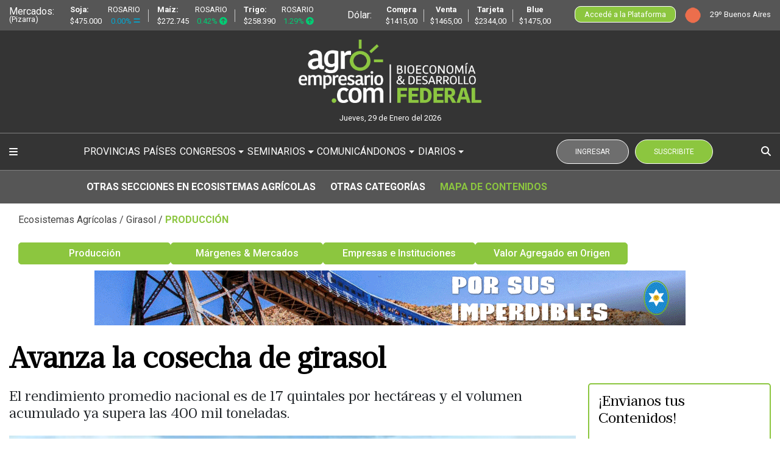

--- FILE ---
content_type: text/html; charset=UTF-8
request_url: https://agroempresario.com/publicacion/87538/avanza-la-cosecha-de-girasol/?cat=2250001
body_size: 16211
content:
<!DOCTYPE html>
<html lang="es">
    <head>
        <meta charset="UTF-8" />
        <title>Avanza la cosecha de girasol | Agroempresario.com</title>
        <meta http-equiv="X-UA-Compatible" content="IE=edge"> 
        <meta name="viewport" content="width=device-width, initial-scale=1">
		<meta http-equiv="refresh" content="900" >
        <meta name="description" content="El rendimiento promedio nacional es de 17 quintales por hectáreas y el volumen acumulado ya supera las 400 mil toneladas."> 
        <meta name="keywords" content="Diario Agroempresario, Agroempresario, Agroindustria, Gobierno, Producción, Valor Agregado, Turismo, Entrevistas">
        <meta name="author" content="agroempresario.com"> 
        <meta name="owner" content="Diario Agroempresario"> 
        <meta name="robots" content="index, follow">
				<link rel="canonical" href="https://agroempresario.com/publicacion/87538/avanza-la-cosecha-de-girasol/" />
        <meta property="og:url" content="https://agroempresario.com/publicacion/87538/avanza-la-cosecha-de-girasol/"/>
        <meta property="og:type" content="article"/>
        <meta property="og:title" content="Avanza la cosecha de girasol | Agroempresario.com"/>
        <meta property="og:description" content="El rendimiento promedio nacional es de 17 quintales por hectáreas y el volumen acumulado ya supera las 400 mil toneladas."/>
        <meta property="og:image" content="https://cdn.agroempresario.com/images/posts/f59e98cd66d34ed6923d0d1433e7058bfede304f108e5f6b_840.jpg"/>
        <meta property="og:site_name" content="agroempresario.com"/>
        <meta property="og:image:secure_url" content="https://cdn.agroempresario.com/images/posts/f59e98cd66d34ed6923d0d1433e7058bfede304f108e5f6b_840.jpg" />
        <meta property="fb:app_id" content="127690907863079"/>
        <meta property="article:publisher" content="https://www.facebook.com/DiarioAgroempresarioOficial/"/>
        <meta property="fb:pages" content="1098825786828623"/>
        <meta property="article:author" content="https://www.agroempresario.com" />
        <link rel="icon" type="img/png" href="https://agroempresario.com/img/favicon.ico"/>
        <link rel="stylesheet" type="text/css" href="https://agroempresario.com/css/bootstrap.min.css?v07052021">
		<link rel="stylesheet" type="text/css" href="https://cdnjs.cloudflare.com/ajax/libs/font-awesome/6.7.2/css/all.min.css">
        <link href="https://agroempresario.com/css/repro.css" rel="stylesheet"/>
					<link rel="stylesheet" type="text/css" href="https://agroempresario.com/css/styles-general.css?v1.1.8.2" class="dark-style">
		        <link rel="stylesheet" type="text/css" href="https://agroempresario.com/css/responsive.css?v1.1.6.6">
        <link rel="stylesheet" type="text/css" href="https://agroempresario.com/css/imprimir.css" media="print" />
        <link rel="stylesheet" type="text/css" href="https://agroempresario.com/css/animate.css"/>
		<script>var global = {urlBase: 'https://agroempresario.com/', urlObjects: 'https://cdn.agroempresario.com/'}</script>
						<script type="application/ld+json">
			{
				"@context": "https://schema.org",
				"@type": "NewsArticle",
				"headline": "Avanza la cosecha de girasol | Agroempresario.com",
				"articleBody": "El rendimiento promedio nacional es de 17 quintales por hectáreas y el volumen acumulado ya supera las 400 mil toneladas.",
  				"url": "https://agroempresario.com/publicacion/87538/avanza-la-cosecha-de-girasol/",
				"datePublished": "2024-02-20T08:31:19-03:00",
				"dateModified": "2024-02-20T08:33:35-03:00",
				"mainEntityOfPage": "https://agroempresario.com/publicacion/87538/avanza-la-cosecha-de-girasol/",
				"articleSection": "Girasol",
				"isAccessibleForFree": true,
												"mentions": [
																			],
								"author": {
					"url": "https://agroempresario.com",
					"@type": "Organization",
					"name": "Agroempresario"
				},
								"publisher": {
					"@type": "Organization",
					"name": "Agroempresario",
					"url": "https://agroempresario.com",
					"logo": {
						"@context": "https://schema.org",
						"@type": "ImageObject",
						"url": "https://agroempresario.com/img/AGRO_bioNUEVO_CLARO.png",
						"width": 1728,
						"height": 601
					}
				},
				"thumbnailUrl": "https://cdn.agroempresario.com/images/posts/f59e98cd66d34ed6923d0d1433e7058bfede304f108e5f6b_840.jpg_560.jpg",
				"image": {
					"@context": "https://schema.org",
					"@type": "ImageObject",
					"url": "https://cdn.agroempresario.com/images/posts/f59e98cd66d34ed6923d0d1433e7058bfede304f108e5f6b_840.jpg_840.jpg",
					"width": 840,
					"height": 473

				}
			}
		</script>
				<!-- Google Tag Manager -->
		<script>(function(w,d,s,l,i){w[l]=w[l]||[];w[l].push({'gtm.start':
		new Date().getTime(),event:'gtm.js'});var f=d.getElementsByTagName(s)[0],
		j=d.createElement(s),dl=l!='dataLayer'?'&l='+l:'';j.async=true;j.src=
		'https://www.googletagmanager.com/gtm.js?id='+i+dl;f.parentNode.insertBefore(j,f);
		})(window,document,'script','dataLayer','GTM-WC9XG2T');</script>
		<!-- End Google Tag Manager -->		
    </head>
    <body>
	<!-- Google Tag Manager (noscript) -->
	<noscript><iframe src="https://www.googletagmanager.com/ns.html?id=GTM-WC9XG2T"
	height="0" width="0" style="display:none;visibility:hidden"></iframe></noscript>
	<!-- End Google Tag Manager (noscript) -->
		<header>
			<div class="header-refresh-footer">
				<div class="container-fluid">
					<div class="flexbox-header-refresh-footer">
						<div class="mercados-nav-refresh" onclick="javascript:location.href='https://agroempresario.com/mercados/'">
							<span class="refres-left">Mercados: <small>(Pizarra)</small></span>
							<ul class="refresh-right">
								<li>
									<p class="m-0"><span><b>Soja:</b></span> <span class="text-right">ROSARIO</span></p>
									<p class="m-0"><span>$475.000</span> <span style="color: #00A9D3">0.00% <i class="fas fa-equals"></i></span></p>
								</li>
								<hr>
								<li>
									<p class="m-0"><span><b>Maíz:</b></span> <span class="text-right">ROSARIO</span></p>
									<p class="m-0"><span>$272.745</span> <span style="color: #00CD74">0.42% <i class="fas fa-arrow-circle-up"></i></span></p>
								</li>
								<hr>
								<li>
									<p class="m-0"><span><b>Trigo:</b></span> <span class="text-right">ROSARIO</span></p>
									<p class="m-0"><span>$258.390</span> <span style="color: #00CD74">1.29% <i class="fas fa-arrow-circle-up"></i></span></p>
								</li>
							</ul>
						</div>
						<div class="dolar-nav-refresh" onclick="javascript:location.href='https://agroempresario.com/mercados/'">
							<span class="refres-left">Dólar:</span>
							<ul class="refresh-right" id="precioDolar">
								<div><i class="fas fa-spinner fa-spin"></i> <span>Cargando...</span></div>
							</ul>
						</div>
						<div class="clima-nav-refresh2023">
							<a href="https://agroempresario.com/plataforma-agro/" class="btn-nav-content2">Accedé a la Plataforma</a>
							<a href="https://agroempresario.com/clima/" class="text-right">
								<img src="https://openweathermap.org/img/wn/01d.png" alt="Cielo claro" title="Cielo claro">
								<span>29º Buenos Aires</span>
							</a>
						</div>
					</div>
				</div>
			</div>
			<div class="header-refresh-top hrtn2023">
				<div class="container-fluid">
					<div class="flexbox-header-refresh-top">
						<a href="https://agroempresario.com/">
							<img src="https://agroempresario.com/img/AGRO_bioNUEVO_CLARO.png" alt="" class="img-fluid imgLogoRefreh223">
							<p class="text-center fechaRefresh2023" style="margin-top:15px">Jueves, 29 de Enero del 2026</p>
						</a>
					</div>
				</div>
			</div>
			<div class="refreshFooterNav">
				<div class="container-fluid">
					<div class="refreshFooterNavItems">
						<div class="navRefreshItem navRefreshItem1">
							<i class="fa fa-bars nav-new-open" aria-hidden="true"></i>
							<a href="https://agroempresario.com/">
								<img src="https://agroempresario.com/img/AGRO_bioNUEVO_CLARO.png" alt="" class="img-fluid imgLogoRefreh223">
							</a>
						</div>
						<nav class="navRefresh2023">
							<ul>
								<li><a href="https://agroempresario.com/diarios-provinciales/">PROVINCIAS</a></li>
								<li><a href="https://agroempresario.com/paises/">PAÍSES</a></li>

								<li class="nav-item dropdown">
									<a class="d-flex align-items-center dropdown-toggle" href="#" id="navbarDropdownMenuLink" data-toggle="dropdown" aria-haspopup="true" aria-expanded="false">
									CONGRESOS
									</a>
									<div class="new-header-nabvar dropdown-menu" aria-labelledby="navbarDropdownMenuLink">
									<a class="dropdown-item" href="https://agroempresario.com/congresos/1-edicion/">I EDICIÓN</a>
									<a class="dropdown-item" href="https://agroempresario.com/congresos/2-edicion/">II EDICIÓN</a>
									<a class="dropdown-item" href="https://agroempresario.com/congresos/3-edicion/">III EDICIÓN</a>
									</div>
								</li>
								<li class="nav-item dropdown">
									<a class="d-flex align-items-center dropdown-toggle" href="#" id="navbarDropdownMenuLink" data-toggle="dropdown" aria-haspopup="true" aria-expanded="false">
									SEMINARIOS
									</a>
									<div class="new-header-nabvar dropdown-menu" aria-labelledby="navbarDropdownMenuLink">
									<a class="dropdown-item" href="https://agroempresario.com/categoria/10006583/nuestros-seminarios/bioenergias/">BIOENERGÍAS</a>
									<a class="dropdown-item" href="https://agroempresario.com/categoria/10006582/nuestros-seminarios/proteinas-animales/">PROTEÍNAS ANIMALES</a>
									</div>
								</li>
								<li class="nav-item dropdown">
									<a class="d-flex align-items-center dropdown-toggle" href="#" id="navbarDropdownMenuLink" data-toggle="dropdown" aria-haspopup="true" aria-expanded="false">
									COMUNICÁNDONOS
									</a>
									<div class="new-header-nabvar dropdown-menu" aria-labelledby="navbarDropdownMenuLink">
										<a class="dropdown-item" href="https://agroempresario.com/categoria/10006525/comunicandonos/embajadas/">EMBAJADAS</a>
										<a class="dropdown-item" href="https://agroempresario.com/categoria/10006520/comunicandonos/temporada-4/">TEMPORADA 4</a>
										<a class="dropdown-item" href="https://agroempresario.com/categoria/10006517/comunicandonos/temporada-3/">TEMPORADA 3</a>
										<a class="dropdown-item" href="https://agroempresario.com/comunicandonos/t1-t2/">TEMPORADAS 1 y 2</a>
									</div>
								</li>
								<li class="nav-item dropdown">
									<a class="d-flex align-items-center dropdown-toggle" href="#" id="navbarDropdownMenuLink" data-toggle="dropdown" aria-haspopup="true" aria-expanded="false">
										DIARIOS
									</a>
									<div class="new-header-nabvar dropdown-menu" aria-labelledby="navbarDropdownMenuLink">
										<a class="dropdown-item" href="https://agroempresario.com/diarios-provinciales/">DIARIOS PROVINCIALES</a>
										<a class="dropdown-item" href="https://agroempresario.com/categoria/999927/provincias-y-municipios/">DIARIOS MUNICIPALES</a>
										<a class="dropdown-item" href="https://agroempresario.com/publicaciones-graficas/">DIARIOS GRÁFICOS</a>
										<a class="dropdown-item" href="https://agroempresario.com/publicaciones-digitales/">DIARIOS TÉCNICOS</a>
									</div>
								</li>
							</ul>
						</nav>
						<div class="btn2023Flex">
																<div class="btnNoRegister2023">
										<a style="display: inline-block;" href="https://agroempresario.com/cupon/iniciar-sesion/" class="btnRefreshSm"><button class="nav-btn nav-btn-login">INGRESAR</button></a>
										<a style="display: inline-block;" href="https://agroempresario.com/cupon/info/" class="btnRefreshSm"><button class="nav-btn nav-btn-register">SUSCRIBITE</button></a>
									</div>
														<a href="https://agroempresario.com/buscar/" class="icon-nav-search"><i class="fas fa-search"></i></a>
						</div>
					</div>
				</div>
			</div>
			<div class="box-navegador">
				<div class="back-head-clouse"></div>
				<div class="box-nav">
					<ul>
						<li class="clearfix"><a href="https://agroempresario.com/"><span class="float-left">Inicio</span> <i class="fas fa-home float-right" style="color: #D6D6D6; font-size: 1.8em; margin: 5px;"></i></a></li>
						<li class="clearfix"><a href="https://agroempresario.com/plataforma-agro/" class="off-nav-box"><span class="float-left">Categorías</span> <img src="https://agroempresario.com//img/hamburguesa/1.png" alt="" class="float-right"></a></li>
						<li class="clearfix"><a href="https://agroempresario.com/diarios-provinciales/"><span class="float-left">Provincias</span> <img src="https://agroempresario.com//img/hamburguesa/9.png" alt="" class="float-right"></a></li>
						<li class="clearfix"><a href="https://agroempresario.com/paises/"><span class="float-left">PAÍSES</span> <img src="https://agroempresario.com//img/hamburguesa/9.png" alt="" class="float-right"></a></li>
						<li class="nav-item dropdown">
							<a class="dropdown-toggle" href="#" id="navbarDropdownMenuLink" data-toggle="dropdown" aria-haspopup="true" aria-expanded="false">
								<span class="float-left">Congresos</span> <img src="https://agroempresario.com//img/hamburguesa/4.png" alt="" class="float-right">
							</a>
							<div class="new-header-nabvar dropdown-menu" aria-labelledby="navbarDropdownMenuLink">
								<a class="dropdown-item" href="https://agroempresario.com/congresos/1-edicion/">I Edición</a>
								<a class="dropdown-item" href="https://agroempresario.com/congresos/2-edicion/">II Edición</a>
								<a class="dropdown-item" href="https://agroempresario.com/congresos/3-edicion/">III Edición</a>
							</div>
						</li>
						<li class="nav-item dropdown">
							<a class="dropdown-toggle" href="#" id="navbarDropdownMenuLink" data-toggle="dropdown" aria-haspopup="true" aria-expanded="false">
								<span class="float-left">SEMINARIOS</span> <img src="https://agroempresario.com//img/hamburguesa/4.png" alt="" class="float-right">
							</a>
							<div class="new-header-nabvar dropdown-menu" aria-labelledby="navbarDropdownMenuLink">
								<a class="dropdown-item" href="https://agroempresario.com/categoria/10006583/nuestros-seminarios/bioenergias/">BIOENERGÍAS</a>
								<a class="dropdown-item" href="https://agroempresario.com/categoria/10006582/nuestros-seminarios/proteinas-animales/">PROTEÍNAS ANIMALES</a>
							</div>
						</li>
						<li class="nav-item dropdown">
							<a class="dropdown-toggle" href="#" id="navbarDropdownMenuLink" data-toggle="dropdown" aria-haspopup="true" aria-expanded="false">
							<span class="float-left">Comunicándonos</span> <img src="https://agroempresario.com//img/hamburguesa/5.png" alt="" class="float-right">
							</a>
							<div class="new-header-nabvar dropdown-menu" aria-labelledby="navbarDropdownMenuLink">
								<a class="dropdown-item" href="https://agroempresario.com/categoria/10006525/comunicandonos/embajadas/">Embajadas</a>
								<a class="dropdown-item" href="https://agroempresario.com/categoria/10006520/comunicandonos/temporada-4/">Temporada 4</a>
								<a class="dropdown-item" href="https://agroempresario.com/categoria/10006517/comunicandonos/temporada-3/">Temporada 3</a>
								<a class="dropdown-item" href="https://agroempresario.com/comunicandonos/t1-t2/">Temporada 1 y 2</a>
							</div>
						</li>
						<li class="nav-item dropdown">
							<a class="dropdown-toggle" href="#" id="navbarDropdownMenuLink" data-toggle="dropdown" aria-haspopup="true" aria-expanded="false">
								<span class="float-left">Diarios</span> <img src="https://agroempresario.com//img/hamburguesa/2.png" alt="" class="float-right">
							</a>
							<div class="new-header-nabvar dropdown-menu" aria-labelledby="navbarDropdownMenuLink">
								<a class="dropdown-item" href="https://agroempresario.com/diarios-provinciales/">DIARIOS PROVINCIALES</a>
								<a class="dropdown-item" href="https://agroempresario.com/categoria/999927/provincias-y-municipios/">DIARIOS MUNICIPALES</a>
								<a class="dropdown-item" href="https://agroempresario.com/publicaciones-graficas/">DIARIOS GRÁFICOS</a>
								<a class="dropdown-item" href="https://agroempresario.com/publicaciones-digitales/">DIARIOS TÉCNICOS</a>
							</div>
						</li>
						<li class="clearfix"><a href="https://agroempresario.com/"><span class="float-left">Diario Agroempresario</span> <img src="https://agroempresario.com//img/hamburguesa/9.png" alt="" class="float-right"></a></li>
						<li class="clearfix"><a href="https://agroempresario.com/radio/"><span class="float-left">Radio</span> <img src="https://agroempresario.com//img/hamburguesa/6.png" alt="" class="float-right"></a></li>
						<li class="clearfix"><a href="https://agroempresario.com/categoria/31/"><span class="float-left">Podcast</span> <img src="https://agroempresario.com//img/hamburguesa/7.png" alt="" class="float-right"></a></li>
						<li class="clearfix"><a href="https://agroempresario.com/clima/"><span class="float-left">Clima</span> <img src="https://agroempresario.com//img/hamburguesa/11.png" alt="" class="float-right"></a></li>
						<li class="clearfix"><a href="https://agroempresario.com/mercados/"><span class="float-left">Mercados</span> <img src="https://agroempresario.com//img/hamburguesa/12.png" alt="" class="float-right"></a></li>
						<li class="clearfix"><a href="https://agroempresario.com/categoria/352/"><span class="float-left">Retenciones Cero</span> <img src="https://agroempresario.com//img/hamburguesa/8.png" alt="" class="float-right"></a></li>
						<li class="clearfix"><a href="#"><span class="float-left">Club Agroempresario</span> <img src="https://agroempresario.com//img/hamburguesa/3.png" alt="" class="float-right"></a></li>
						<li class="clearfix"><a href="https://agroempresario.com/exclusivo-suscriptores/"><span class="float-left">Exclusivo Suscriptores</span> <img src="https://agroempresario.com//img/o-agro-28-gris.png" alt="" class="float-right"></a></li>
						<li class="clearfix"><a href="https://agroempresario.com/cupon/info/"><span class="float-left">Suscripciones</span> <img src="https://agroempresario.com//img/hamburguesa/13.png" alt="" class="float-right"></a></li>
						<li class="clearfix"><a href="https://agroempresario.com/stands-formulario/"><span class="float-left">Suma tu Stand</span> <i class="fas fa-store float-right" style="color: #D6D6D6; font-size: 1.8em; margin: 7px;"></i></a></li>
						<li class="clearfix"><a href="https://agroempresario.com/co-creamos.php?co=7"><span class="float-left">CO-CREAR JUNTOS</span> <img src="https://agroempresario.com//img/o-agro-28-gris.png" alt="" class="float-right"></a></li>
						<li class="clearfix"><a href="https://agroempresario.com/enviar-contenidos/"><span class="float-left">Envia Contenidos</span> <i class="fas fa-file-import float-right" style="color: #D6D6D6; font-size: 1.8em; margin: 7px; margin-right: 10px;"></i></a></li>
						<li class="clearfix"><a href="https://agroempresario.com/trabaja-con-nosotros/"><span class="float-left">Sumate a Nuestro Equipo</span> <img src="https://agroempresario.com//img/hamburguesa/16.png" alt="" class="float-right"></a></li>
						<li class="clearfix"><a href="https://agroempresario.com/contacto/"><span class="float-left">Contacto</span> <img src="https://agroempresario.com//img/hamburguesa/15.png" alt="" class="float-right"></a></li>
					</ul>
					<div class="text-center">
						<a href="https://www.facebook.com/DiarioAgroempresarioOficial" target="_blank"><i class="fab fa-facebook rif social-box-nav" aria-hidden="true"></i></a>
						<a href="https://www.instagram.com/agroempresario.oficial/" target="_blank"><i class="fab fa-instagram social-box-nav" aria-hidden="true"></i></a>
						<a href="#"><i class="fab fa-linkedin social-box-nav" aria-hidden="true"></i></a>
						<a href="https://www.youtube.com/diarioagroempresario" target="_blank"><i class="fab fa-youtube social-box-nav" aria-hidden="true"></i></a>
						<a href="https://www.tiktok.com/@agroempresario_oficial" target="_blank"><i class="fab fa-tiktok social-box-nav"></i></a>
						<br>
						<i class="fas fa-times-circle close-nav-box"></i>
					</div>
				</div>
			</div>
			<nav class="navbarRefreshXS">
				<ul>
					<li>
						<a href="#" class="nav-new-open">
							<i class="iconAG --icon-20AG">
								<svg xmlns="http://www.w3.org/2000/svg" width="20" height="20" fill="currentColor" class="bi bi-list" viewBox="0 0 16 16">
									<path fill-rule="evenodd" d="M2.5 12a.5.5 0 0 1 .5-.5h10a.5.5 0 0 1 0 1H3a.5.5 0 0 1-.5-.5zm0-4a.5.5 0 0 1 .5-.5h10a.5.5 0 0 1 0 1H3a.5.5 0 0 1-.5-.5zm0-4a.5.5 0 0 1 .5-.5h10a.5.5 0 0 1 0 1H3a.5.5 0 0 1-.5-.5z"/>
								</svg>
							</i>
							Menú
						</a>
					</li>
					<li>
						<a href="https://agroempresario.com/plataforma-agro/">
							<i class="iconAG --icon-20AG">
								<svg xmlns="http://www.w3.org/2000/svg" width="20" height="20" fill="currentColor" class="bi bi-ui-checks-grid" viewBox="0 0 16 16">
									<path d="M2 10h3a1 1 0 0 1 1 1v3a1 1 0 0 1-1 1H2a1 1 0 0 1-1-1v-3a1 1 0 0 1 1-1zm9-9h3a1 1 0 0 1 1 1v3a1 1 0 0 1-1 1h-3a1 1 0 0 1-1-1V2a1 1 0 0 1 1-1zm0 9a1 1 0 0 0-1 1v3a1 1 0 0 0 1 1h3a1 1 0 0 0 1-1v-3a1 1 0 0 0-1-1h-3zm0-10a2 2 0 0 0-2 2v3a2 2 0 0 0 2 2h3a2 2 0 0 0 2-2V2a2 2 0 0 0-2-2h-3zM2 9a2 2 0 0 0-2 2v3a2 2 0 0 0 2 2h3a2 2 0 0 0 2-2v-3a2 2 0 0 0-2-2H2zm7 2a2 2 0 0 1 2-2h3a2 2 0 0 1 2 2v3a2 2 0 0 1-2 2h-3a2 2 0 0 1-2-2v-3zM0 2a2 2 0 0 1 2-2h3a2 2 0 0 1 2 2v3a2 2 0 0 1-2 2H2a2 2 0 0 1-2-2V2zm5.354.854a.5.5 0 1 0-.708-.708L3 3.793l-.646-.647a.5.5 0 1 0-.708.708l1 1a.5.5 0 0 0 .708 0l2-2z"/>
								</svg>
							</i>
							Categorías
						</a>
					</li>
											<li>
							<a href="https://agroempresario.com/cupon/info/">
								<i class="iconAG --icon-20AG">
									<svg xmlns="http://www.w3.org/2000/svg" width="20" height="20" fill="currentColor" class="bi bi-person-plus" viewBox="0 0 16 16">
										<path d="M6 8a3 3 0 1 0 0-6 3 3 0 0 0 0 6zm2-3a2 2 0 1 1-4 0 2 2 0 0 1 4 0zm4 8c0 1-1 1-1 1H1s-1 0-1-1 1-4 6-4 6 3 6 4zm-1-.004c-.001-.246-.154-.986-.832-1.664C9.516 10.68 8.289 10 6 10c-2.29 0-3.516.68-4.168 1.332-.678.678-.83 1.418-.832 1.664h10z"/>
										<path fill-rule="evenodd" d="M13.5 5a.5.5 0 0 1 .5.5V7h1.5a.5.5 0 0 1 0 1H14v1.5a.5.5 0 0 1-1 0V8h-1.5a.5.5 0 0 1 0-1H13V5.5a.5.5 0 0 1 .5-.5z"/>
									</svg>
								</i>
								Suscribite
							</a>
						</li>
						<li>
							<a href="https://agroempresario.com/cupon/iniciar-sesion/">
								<svg xmlns="http://www.w3.org/2000/svg" width="20" height="20" fill="currentColor" class="bi bi-person" viewBox="0 0 16 16">
									<path d="M8 8a3 3 0 1 0 0-6 3 3 0 0 0 0 6Zm2-3a2 2 0 1 1-4 0 2 2 0 0 1 4 0Zm4 8c0 1-1 1-1 1H3s-1 0-1-1 1-4 6-4 6 3 6 4Zm-1-.004c-.001-.246-.154-.986-.832-1.664C11.516 10.68 10.289 10 8 10c-2.29 0-3.516.68-4.168 1.332-.678.678-.83 1.418-.832 1.664h10Z"/>
								</svg>
								Suscriptor
							</a>
						</li>
										<li>
						<a href="https://agroempresario.com/buscar/">
							<i class="iconAG --icon-20AG">
								<svg xmlns="http://www.w3.org/2000/svg" width="20" height="20" fill="currentColor" class="bi bi-search" viewBox="0 0 16 16">
									<path d="M11.742 10.344a6.5 6.5 0 1 0-1.397 1.398h-.001c.03.04.062.078.098.115l3.85 3.85a1 1 0 0 0 1.415-1.414l-3.85-3.85a1.007 1.007 0 0 0-.115-.1zM12 6.5a5.5 5.5 0 1 1-11 0 5.5 5.5 0 0 1 11 0z"/>
								</svg>
							</i>
							Buscar
						</a>
					</li>
				</ul>
			</nav>
					<nav class="new-nav-post" style="margin-top: 0px; border-top: 1px solid #808080;">
		<div class="container-fluid flexbox-container-vertical">
			<div class="vertical-box-float2"></div>
			<div class="container">
				<ul class="text-center">
					<li><a href="javaScript:void();" class="btn-modal-o" onclick="openNavPostModal('mas-secciones', '99993');">Otras Secciones en Ecosistemas Agrícolas</a></li>
					<li><a href="javaScript:void();" class="btn-modal-o" onclick="openNavPostModal('otras-categorias');">Otras Categorías</a></li>
					<li class="nav-new-home-ul-li-color"><a href="javaScript:void();" class="btn-modal-o" onclick="openNavPostModal('mapa-de-contenidos');">Mapa de Contenidos</a></li>
				</ul>
			</div>
		</div>
	</nav>
		<div class="box-nav-pagination">
		<div class="container-fluid flexbox-container-vertical">
			<div class="vertical-box-float2"></div>
			<div class="container">
				<a href="https://agroempresario.com/categoria/99993/ecosistemas-agricolas/">
					<span>Ecosistemas Agrícolas</span>
				</a>
									/ <a href="https://agroempresario.com/categoria/225/girasol/">
						<span>Girasol</span>
											</a>
													/ <span style="text-transform: uppercase;"><b>Producción</b></span>
												</div>
		</div>
	</div>
									<div class="new-nav-post-more-section text-center">
						<div class="container-fluid flexbox-container-vertical">
							<div class="vertical-box-float2"></div>
							<div class="container">
								<ul>
																			<li>
												<a href="https://agroempresario.com/categoria/2250001/girasol/produccion/">
													Producción												</a>
											</li>

																					<li>
												<a href="https://agroempresario.com/categoria/2250002/girasol/politica-mercados-margenes/">
													Márgenes & Mercados												</a>
											</li>

																					<li>
												<a href="https://agroempresario.com/categoria/2250003/girasol/instituciones-empresas/">
													Empresas e Instituciones												</a>
											</li>

																					<li>
												<a href="https://agroempresario.com/categoria/2250004/girasol/valor-agregado-en-origen/">
													Valor Agregado en Origen												</a>
											</li>

																										</ul>
							</div>
						</div>
					</div>
							
</header>
<style type="text/css">
	header {
		padding-bottom: 0;
	}
	
</style><style type="text/css">
	.boton-bajar {
		display: none !important;
	}
	@media (min-device-width: 100px) and (max-device-width: 425px)
	{
		.flexbox-rectangular-container {
			padding: 0px 30px;
			margin-bottom: 15px;
		}
	}
	.autor {
		display: flex;
		align-items: center;
		justify-content: space-between;
		width: 250px;
		margin-top: 30px;
	}
	.imgAutor {
		width: 70px;
		border-radius: 50%;
		overflow: hidden;
	}
	.imgAutor img{
		width: 100%;
	}
	.autor a {
		color: #6FC630;
		margin-bottom: 10px;
		font-weight: 600;	
	}
</style>
<section class="v2-nota ag2023">
	<div class="container-fluid">
		<div class="flexbox-rectangular-container pt-0">
			
			<a href="https://www.salta.gob.ar/" target="_blank">
				<picture>
					<source srcset="https://cdn.agroempresario.com/uploads/c291c912a80b5cb79909fb40af9d85e5cc074122e7.gif" media="(max-width: 425px)">
					<img loading="lazy" srcset="https://cdn.agroempresario.com/uploads/3b104af97126d6308a64e1bea5ac5cf02f25dcfc78.gif" class="img-fluid">
				</picture>
			</a>
		</div>
		<h1 class="tittle-new">Avanza la cosecha de girasol</h1>
	</div>
	<div class="container-fluid">	
		<div class="agcontainer">
			<div class="agcontainernews">
					<h2 class="breve-nota breveRefreh2023">El rendimiento promedio nacional es de 17 quintales por hectáreas y el volumen acumulado ya supera las 400 mil toneladas.</h2>
											
							<picture>
  <source srcset="
    https://cdn.agroempresario.com/images/posts/f59e98cd66d34ed6923d0d1433e7058bfede304f108e5f6b_280.jpg 280w,
    https://cdn.agroempresario.com/images/posts/f59e98cd66d34ed6923d0d1433e7058bfede304f108e5f6b_560.jpg 560w,
    https://cdn.agroempresario.com/images/posts/f59e98cd66d34ed6923d0d1433e7058bfede304f108e5f6b_840.jpg 840w
      " type="image/jpeg">

  <img src="https://cdn.agroempresario.com/images/posts/f59e98cd66d34ed6923d0d1433e7058bfede304f108e5f6b_840.jpg" 
       alt="Avanza la cosecha de girasol" 
       sizes="(max-width: 600px) 100vw, 1200px" 
       loading="lazy">
</picture>
																
					
																								<div class="v2-fech">
								<i class="fa fa-calendar-check-o" aria-hidden="true"></i> martes 20 de febrero de 2024							</div>
												<div class="agFlexBoxSpaceBetween">
							<div class="redesRefrash2023">
								<div class="sticky-publicaciones">
									<div class="refresh2023Btn">
										<a href="javascript: void(0);">
											<div class="btn-group">
												<i class="fas fa-text-height" data-toggle="dropdown" title="Aumentar o Disminuir Fuente"></i>
												<div class="dropdown-menu" id="tamanioFuente">
													
												</div>
											</div>
										</a>
										<a href="javascript: void(0);" title=" Compartir en Facebook" onclick="window.open('http://www.facebook.com/sharer.php?u=https://agroempresario.com/publicacion/87538/avanza-la-cosecha-de-girasol/?cat=2250001','_blank', 'width=640, height=340'); return false;"><i class="fab fa-facebook-f"></i></a>
										<a href="javascript: void(0);" title=" Compartir en Twitter" onclick="window.open('https://twitter.com/share?url=https://agroempresario.com/publicacion/87538/avanza-la-cosecha-de-girasol/?cat=2250001&text=Avanza la cosecha de girasol&via=Agroempresario.com','_blank', 'width=640, height=340'); return false;" title="Compartir en Twitter"><i class="fab fa-twitter"></i></a>
										<a href="javascript: void(0);" title=" Compartir en Whatsapp" onclick="window.open('https://api.whatsapp.com/send?&text=Hola, ¡te comparto este contenido! ¡Suscribite ahora! https://agroempresario.com/publicacion/87538/avanza-la-cosecha-de-girasol/?cat=2250001','_blank', 'width=640, height=340'); return false;"><i class="fab fa-whatsapp"></i></a>
										<a href="/cdn-cgi/l/email-protection#[base64]" title="Compartir por Email"><i class="far fa-envelope"></i></a>
										<a href="javascript: void(0);" title=" Compartir en Linkedin" onclick="window.open('https://www.linkedin.com/shareArticle?mini=true&url=https://agroempresario.com/publicacion/87538/avanza-la-cosecha-de-girasol/?cat=2250001','_blank'); return false;"><i class="fab fa-linkedin-in"></i></a>
										<a href="javascript: void(0);" title=" Compartir Por SMS" onclick="window.open('sms:?body=Hola, ¡te comparto este contenido! ¡Suscribite ahora! Avanza la cosecha de girasol https://agroempresario.com/publicacion/87538/avanza-la-cosecha-de-girasol/?cat=2250001','_blank', 'width=640, height=340'); return false;" class="d-md-none d-lg-none d-xs-block"><i class="fas fa-sms"></i></a>
										<a href="javascript: void(0);" title=" Copiar Link de la Nota" onclick="Copiar()"><i class="far fa-copy"></i></a>
									</div>
								</div>
							</div>
							<script data-cfasync="false" src="/cdn-cgi/scripts/5c5dd728/cloudflare-static/email-decode.min.js"></script><script>
									//aumentar y disminuir tamaño de fuente en las notas
									function aumentarFuente(suma) {
										suma++;
										document.getElementById("text-nota").style.fontSize = `${suma}px`;
										tamanioFuente(suma)
									}
									function disminuir(resta) {
										resta--;
										document.getElementById("text-nota").style.fontSize = `${resta}px`;
										tamanioFuente(resta)
									}
									function tamanioFuente(numero) {
										document.getElementById("tamanioFuente").innerHTML = `
											<a href="javascript: void(0);" class="dropdown-item" onclick="aumentarFuente(${numero})">Aumentar letra</a>
												<a href="javascript: void(0);" class="dropdown-item" onclick="disminuir(${numero})">Reducir letra</a>
										`;
									}
									tamanioFuente(19);
									
									function Copiar() {
										var $temp = $("<input>");
										$("body").append($temp);
										$temp.val('https://agroempresario.com/publicacion/87538/avanza-la-cosecha-de-girasol/?cat=2250001').select();
										document.execCommand("copy");
										$temp.remove();
										
										// Alert the copied text
										alert("Link de la nota se copio correctamente.");
									}
								</script>
							<div class="text-nota notaRefrash2023" id="text-nota">
																<!DOCTYPE html PUBLIC "-//W3C//DTD HTML 4.0 Transitional//EN" "http://www.w3.org/TR/REC-html40/loose.dtd">
<html><body><p><strong class="capital">C</strong>on un rendimiento promedio nacional de 17 quintales por hect&aacute;reas y un volumen de producci&oacute;n acumulado superior a 400 mil toneladas, la cosecha del girasol se acerca al 15% del &aacute;rea sembrada.</p>

<p>&ldquo;En cuanto a la fenolog&iacute;a, a&uacute;n resta un 22,4 % del &aacute;rea transitando la etapa de floraci&oacute;n, correspondiente a los cuadros sembrados tard&iacute;amente, que son los m&aacute;s afectados por el golpe de calor de las pasadas semanas. No obstante, luego de las lluvias registradas, el 97,7% del &aacute;rea en pie presenta condici&oacute;n &lsquo;normal&rsquo; o &lsquo;buena&rsquo; de cultivo&rdquo; valoraron analistas de la Bolsa de Cereales de Buenos Aires.</p>

<p>&nbsp;</p>

<p><span style="color:#000000">Agronoa</span></p>

<p>&nbsp;</p><script defer src="https://static.cloudflareinsights.com/beacon.min.js/vcd15cbe7772f49c399c6a5babf22c1241717689176015" integrity="sha512-ZpsOmlRQV6y907TI0dKBHq9Md29nnaEIPlkf84rnaERnq6zvWvPUqr2ft8M1aS28oN72PdrCzSjY4U6VaAw1EQ==" data-cf-beacon='{"version":"2024.11.0","token":"5e531db0628540b2aa45f2f4d77cbbf0","r":1,"server_timing":{"name":{"cfCacheStatus":true,"cfEdge":true,"cfExtPri":true,"cfL4":true,"cfOrigin":true,"cfSpeedBrain":true},"location_startswith":null}}' crossorigin="anonymous"></script>
</body></html>
								<style>
									.simple-button-plugin {
										background: #8CC63F !important;
										border: 1px solid #8CC63F !important;
										width: 100% !important;
										padding: 25px 20px !important;
										font-size: 1em !important;
										font-weight: 600 !important;
										text-align: center !important;
										font-family: 'Roboto', sans-serif !important;
										line-height: 0rem;
									}
									iframe {
										width: 100%;
										height: auto;
										aspect-ratio: 16 / 9;
										border: 0;
										display: block;
									}
									@media (min-device-width: 100px) and (max-device-width: 550px) {
										.simple-button-plugin {
											padding: 20px 10px !important;
											font-size: 0.8em !important;
										}
									}
								</style>
								<br><br>
							</div>
						</div>
						
					<div class="sticky-publicaciones" style="width: 100%;">
						
													<section class="publicacionBannerCalidad">
								<h2>Invertí en periodismo de calidad</h2>
								<div class="pBCDescripcion">En Agroempresario trabajamos para acercarte contenidos que agregan valor.</div>
								<a href="https://agroempresario.com//cupon/info/">Quiero suscribirme</a>
							</section>
												<div class="agFlexBoxSpaceBetween agcontainersec">
							<div class="publicacionRefreshBox1">
								<div class="tt-container-secion-2023" style="width:100%">
									<h2 class="section-title-2023 tt-color-podcast">
										Notas Relacionadas <svg xmlns="http://www.w3.org/2000/svg" fill="currentColor" class="bi bi-chevron-right" viewBox="0 0 16 16">
<path fill-rule="evenodd" d="M4.646 1.646a.5.5 0 0 1 .708 0l6 6a.5.5 0 0 1 0 .708l-6 6a.5.5 0 0 1-.708-.708L10.293 8 4.646 2.354a.5.5 0 0 1 0-.708z"/>
</svg>									</h2>
								</div>
																<div class="agcontainersecBox">
									<a href="https://agroempresario.com/publicacion/115072/el-girasol-lidero-el-crecimiento-exportador-del-agro-argentino-y-supero-los-us-2-000-millones-en-2025/?cat=2250001">
										<img loading="lazy" src="https://cdn.agroempresario.com/images/posts/9c3479741ba119322fae517ef2184de52b1914c9446ab95a_560.jpg" alt="El girasol lideró el crecimiento exportador del agro argentino y superó los US$ 2.000 millones en 2025" class="img-fluid">
										<h2 class="m-0">El girasol lideró el crecimiento exportador del agro argentino y superó los US$ 2.000 millones en 2025</h2>
										
									</a>
								</div>
								<hr class="hrAg2023Vr">
																								<div class="agcontainersecBox">
									<a href="https://agroempresario.com/publicacion/114807/el-girasol-argentino-gana-terreno-global-con-mejores-rindes-precios-firmes-y-mas-exportaciones/?cat=2250001">
										<img loading="lazy" src="https://cdn.agroempresario.com/images/posts/6db77c8a787623a3a22db186baf5e588ac35d71ec65f0e9f_560.jpg" alt="El girasol argentino gana terreno global con mejores rindes, precios firmes y más exportaciones" class="img-fluid">
										<h2 class="m-0">El girasol argentino gana terreno global con mejores rindes, precios firmes y más exportaciones</h2>
									</a>
								</div>
																																
																<div class="agcontainersecBox">
									<div class="box-rectangular-responsive" style="width: 100%; background: #fff;">
										<a href="https://agroempresario.com/cupon/iniciar-sesion/?diario=1">
											<img src="https://cdn.agroempresario.com/images/editions/adb29533a7197d1d2c3af26300a9f2c7279e429e69604984.jpg" alt="" class="img-fluid" width="200">
											<div class="text-center">
												<h6 class="m-0">¡Ya salió la última edición!</h6>
											</div>
										</a>
									</div>
								</div>
							</div>
							<hr class="hrAg2023Vr">
							<div class="publicacionRefreshBox2">
								<div class="sticky-publicaciones">
									<div class="new-related-notes">
										<div class="tt-container-secion-2023">
											<h2 class="section-title-2023 tt-color-podcast">
											Las más leídas <svg xmlns="http://www.w3.org/2000/svg" fill="currentColor" class="bi bi-chevron-right" viewBox="0 0 16 16">
<path fill-rule="evenodd" d="M4.646 1.646a.5.5 0 0 1 .708 0l6 6a.5.5 0 0 1 0 .708l-6 6a.5.5 0 0 1-.708-.708L10.293 8 4.646 2.354a.5.5 0 0 1 0-.708z"/>
</svg>											</h2>
										</div>
																					<a href="https://agroempresario.com/publicacion/115147/el-gobierno-de-cordoba-impulsa-obras-viales-clave-para-la-produccion-en-el-sur-provincial/">
												<div class="new-notes-top">
													<div class="new-box-notes-date">
														<span>1</span>
														<img loading="lazy" src="https://cdn.agroempresario.com/images/posts/3c064767747970966a7e8d03ff076af7932e651a4f7bb1d7_280.jpg" alt="El Gobierno de Córdoba impulsa obras viales clave para la producción en el sur provincial" class="img-fluid d-block mx-auto w-100">
													</div>
													<div class="new-box-notes-text text-left">
														<h3>El Gobierno de Córdoba impulsa obras viales clave para la producción en el sur provincial</h3>
													</div>
												</div>
											</a>
																					<a href="https://agroempresario.com/publicacion/115205/nubank-confirma-su-regreso-a-la-argentina-en-2026-y-prepara-una-ofensiva-millonaria-contra-mercado-pago/">
												<div class="new-notes-top">
													<div class="new-box-notes-date">
														<span>2</span>
														<img loading="lazy" src="https://cdn.agroempresario.com/images/posts/4baa311197b55f5d8a9b182e38e48b382df13d8ce6515655_280.jpg" alt="Nubank confirma su regreso a la Argentina en 2026 y prepara una ofensiva millonaria contra Mercado Pago" class="img-fluid d-block mx-auto w-100">
													</div>
													<div class="new-box-notes-text text-left">
														<h3>Nubank confirma su regreso a la Argentina en 2026 y prepara una ofensiva millonaria contra Mercado Pago</h3>
													</div>
												</div>
											</a>
																					<a href="https://agroempresario.com/publicacion/115142/ngex-minerals-inicia-exploracion-de-cobre-y-oro-en-la-rioja-y-suma-la-provincia-al-corredor-minero-del-distrito-vicuna/">
												<div class="new-notes-top">
													<div class="new-box-notes-date">
														<span>3</span>
														<img loading="lazy" src="https://cdn.agroempresario.com/images/posts/3facd2562e8461597183603506fcf48351529bfccbe137f9_280.jpg" alt="NGEx Minerals inicia exploración de cobre y oro en La Rioja y suma la provincia al corredor minero del distrito Vicuña" class="img-fluid d-block mx-auto w-100">
													</div>
													<div class="new-box-notes-text text-left">
														<h3>NGEx Minerals inicia exploración de cobre y oro en La Rioja y suma la provincia al corredor minero del distrito Vicuña</h3>
													</div>
												</div>
											</a>
																					<a href="https://agroempresario.com/publicacion/115105/el-senasa-actualiza-las-reglas-fitosanitarias-y-endurece-los-controles-sobre-viveros-y-plantas-en-todo-el-pais/">
												<div class="new-notes-top">
													<div class="new-box-notes-date">
														<span>4</span>
														<img loading="lazy" src="https://cdn.agroempresario.com/images/posts/8a2c6d1a97937c8dfff6b6864597373840acca0951e9dd5a_280.jpg" alt="El Senasa actualiza las reglas fitosanitarias y endurece los controles sobre viveros y plantas en todo el país" class="img-fluid d-block mx-auto w-100">
													</div>
													<div class="new-box-notes-text text-left">
														<h3>El Senasa actualiza las reglas fitosanitarias y endurece los controles sobre viveros y plantas en todo el país</h3>
													</div>
												</div>
											</a>
																					<a href="https://agroempresario.com/publicacion/115134/pierpaolo-barbieri-plantea-reglas-claras-para-competir-y-proyecta-el-futuro-financiero/">
												<div class="new-notes-top">
													<div class="new-box-notes-date">
														<span>5</span>
														<img loading="lazy" src="https://cdn.agroempresario.com/images/posts/5d5dcf7fc2d29f3d4c901dc435e9e52636fd44855b931c47_280.jpg" alt="Pierpaolo Barbieri plantea reglas claras para competir y proyecta el futuro financiero" class="img-fluid d-block mx-auto w-100">
													</div>
													<div class="new-box-notes-text text-left">
														<h3>Pierpaolo Barbieri plantea reglas claras para competir y proyecta el futuro financiero</h3>
													</div>
												</div>
											</a>
																					<a href="https://agroempresario.com/publicacion/115130/arcelormittal-ingresa-a-la-mineria-argentina-y-apunta-a-explorar-y-explotar-yacimientos/">
												<div class="new-notes-top">
													<div class="new-box-notes-date">
														<span>6</span>
														<img loading="lazy" src="https://cdn.agroempresario.com/images/posts/61c6974e55f6def0eb03fa81f17574d14b1bdd1a956fe44c_280.jpg" alt="ArcelorMittal ingresa a la minería argentina y apunta a explorar y explotar yacimientos" class="img-fluid d-block mx-auto w-100">
													</div>
													<div class="new-box-notes-text text-left">
														<h3>ArcelorMittal ingresa a la minería argentina y apunta a explorar y explotar yacimientos</h3>
													</div>
												</div>
											</a>
																			</div>
								</div>	
							</div>
						</div>
						<div class="container">
							<div class="tt-container-secion-2023">
								<h2 class="section-title-2023 tt-color-podcast">
									Todas las Categorías <svg xmlns="http://www.w3.org/2000/svg" fill="currentColor" class="bi bi-chevron-right" viewBox="0 0 16 16">
<path fill-rule="evenodd" d="M4.646 1.646a.5.5 0 0 1 .708 0l6 6a.5.5 0 0 1 0 .708l-6 6a.5.5 0 0 1-.708-.708L10.293 8 4.646 2.354a.5.5 0 0 1 0-.708z"/>
</svg>								</h2>
							</div>
						</div>
						<div class="flexbox-publicaciones-digitales">
							<div class="col-md-4 col-sm-4 col-6">
								<a href="https://agroempresario.com/categoria/99993/ecosistemas-agricolas/">
									<div class="diario-dg-2 bgrefresh2023 text-center">
										<div>
											<img loading="lazy" src="https://agroempresario.com/img/tapas-demo/img/agricultura.jpg" alt="" class="img-fluid d-block mx-auto">
										</div>
										<h2><b>Ecosistemas Agrícolas</b></h2>
										
									</div>
								</a>
							</div>
							<div class="col-md-4 col-sm-4 col-6">
								<a href="https://agroempresario.com/categoria/99994/ecosistemas-pecuarios/">
									<div class="diario-dg-2 bgrefresh2023 text-center">
										<div>
											<img loading="lazy" src="https://agroempresario.com/img/tapas-demo/img/pecuarios.jpg" alt="" class="img-fluid d-block mx-auto">
										</div>
										<h2><b>Ecosistemas Pecuarios</b></h2>
										
									</div>
								</a>
							</div>
							<div class="col-md-4 col-sm-4 col-6">
								<a href="https://agroempresario.com/categoria/99995/ecosistemas-regionales-fruticolas/">
									<div class="diario-dg-2 bgrefresh2023 text-center">
										<div>
											<img loading="lazy" src="https://agroempresario.com/img/tapas-demo/img/regionales.jpg" alt="" class="img-fluid d-block mx-auto">
										</div>
										<h2><b>Ecosistemas Regionales & Frutícolas</b></h2>
										
									</div>
								</a>
							</div>
							<div class="col-md-4 col-sm-4 col-6">
								<a href="https://agroempresario.com/categoria/99996/ecosistemas-horticolas/">
									<div class="diario-dg-2 bgrefresh2023 text-center">
										<div>
											<img loading="lazy" src="https://agroempresario.com/img/tapas-demo/img/horticolas.jpg" alt="" class="img-fluid d-block mx-auto">
										</div>
										<h2><b>Ecosistemas Hortícolas</b></h2>
										
									</div>
								</a>
							</div>
							<div class="col-md-4 col-sm-4 col-6">
								<a href="https://agroempresario.com/categoria/99997/ecosistemas-forestales/">
									<div class="diario-dg-2 bgrefresh2023 text-center">
										<div>
											<img loading="lazy" src="https://agroempresario.com/img/tapas-demo/img/forestales.jpg" alt="" class="img-fluid d-block mx-auto">
										</div>
										<h2><b>Ecosistemas Forestales</b></h2>
										
									</div>
								</a>
							</div>
							<div class="col-md-4 col-sm-4 col-6">
								<a href="https://agroempresario.com/categoria/99998/ecosistemas-acuicolas/">
									<div class="diario-dg-2 bgrefresh2023 text-center">
										<div>
											<img loading="lazy" src="https://agroempresario.com/img/tapas-demo/img/acuicolas.jpg" alt="" class="img-fluid d-block mx-auto">
										</div>
										<h2><b>Ecosistemas Acuícolas</b></h2>
										
									</div>
								</a>
							</div>
							<div class="col-md-4 col-sm-4 col-6">
								<a href="https://agroempresario.com/categoria/99999/agro-alimentos/">
									<div class="diario-dg-2 bgrefresh2023 text-center">
										<div>
											<img loading="lazy" src="https://agroempresario.com/img/tapas-demo/img/alimentos.jpg" alt="" class="img-fluid d-block mx-auto">
										</div>
										<h2><b>Agro Alimentos</b></h2>
										
									</div>
								</a>
							</div>
							<div class="col-md-4 col-sm-4 col-6">
								<a href="https://agroempresario.com/categoria/999910/agro-fibras/">
									<div class="diario-dg-2 bgrefresh2023 text-center">
										<div>
											<img loading="lazy" src="https://agroempresario.com/img/tapas-demo/img/fibras.jpg" alt="" class="img-fluid d-block mx-auto">
										</div>
										<h2><b>Agro Fibras</b></h2>
										
									</div>
								</a>
							</div>
							<div class="col-md-4 col-sm-4 col-6">
								<a href="https://agroempresario.com/categoria/999911/agro-energias/">
									<div class="diario-dg-2 bgrefresh2023 text-center">
										<div>
											<img loading="lazy" src="https://agroempresario.com/img/tapas-demo/img/energias.jpg" alt="" class="img-fluid d-block mx-auto">
										</div>
										<h2><b>Agro Energías</b></h2>
										
									</div>
								</a>
							</div>
							<div class="col-md-4 col-sm-4 col-6">
								<a href="https://agroempresario.com/categoria/999912/agro-turismo/">
									<div class="diario-dg-2 bgrefresh2023 text-center">
										<div>
											<img loading="lazy" src="https://agroempresario.com/img/tapas-demo/img/turismo.jpg" alt="" class="img-fluid d-block mx-auto">
										</div>
										<h2><b>Agro Turismo</b></h2>
										
									</div>
								</a>
							</div>
							<div class="col-md-4 col-sm-4 col-6">
								<a href="https://agroempresario.com/categoria/999913/ambiente-sustentable/">
									<div class="diario-dg-2 bgrefresh2023 text-center">
										<div>
											<img loading="lazy" src="https://agroempresario.com/img/tapas-demo/img/sustentable.jpg" alt="" class="img-fluid d-block mx-auto">
										</div>
										<h2><b>Ambiente Sustentable</b></h2>
										
									</div>
								</a>
							</div>
							<div class="col-md-4 col-sm-4 col-6">
								<a href="https://agroempresario.com/categoria/999914/diseno-del-paisaje/">
									<div class="diario-dg-2 bgrefresh2023 text-center">
										<div>
											<img loading="lazy" src="https://agroempresario.com/img/tapas-demo/img/paisaje.jpg" alt="" class="img-fluid d-block mx-auto">
										</div>
										<h2><b>Diseño del Paisaje</b></h2>
										
									</div>
								</a>
							</div>
							<div class="col-md-4 col-sm-4 col-6">
								<a href="https://agroempresario.com/categoria/999916/insumos-maquinarias-agtech/">
									<div class="diario-dg-2 bgrefresh2023 text-center">
										<div>
											<img loading="lazy" src="https://agroempresario.com/img/tapas-demo/img/maquinaria.jpg" alt="" class="img-fluid d-block mx-auto">
										</div>
										<h2><b>Insumos, Maquinarias & Agtech</b></h2>
										
									</div>
								</a>
							</div>
							<div class="col-md-4 col-sm-4 col-6">
								<a href="https://agroempresario.com/categoria/999920/mejoras-e-instalaciones/">
									<div class="diario-dg-2 bgrefresh2023 text-center">
										<div>
											<img loading="lazy" src="https://agroempresario.com/img/tapas-demo/img/instalaciones.jpg" alt="" class="img-fluid d-block mx-auto">
										</div>
										<h2><b>Mejoras e Instalaciones</b></h2>
										
									</div>
								</a>
							</div>
							<div class="col-md-4 col-sm-4 col-6">
								<a href="https://agroempresario.com/categoria/999917/creditos-seguros/">
									<div class="diario-dg-2 bgrefresh2023 text-center">
										<div>
											<img loading="lazy" src="https://agroempresario.com/img/tapas-demo/img/seguros.jpg" alt="" class="img-fluid d-block mx-auto">
										</div>
										<h2><b>Créditos & Seguros</b></h2>
										
									</div>
								</a>
							</div>
							<div class="col-md-4 col-sm-4 col-6">
								<a href="https://agroempresario.com/categoria/999918/economia-agraria/">
									<div class="diario-dg-2 bgrefresh2023 text-center">
										<div>
											<img loading="lazy" src="https://agroempresario.com/img/tapas-demo/img/economia.jpg" alt="" class="img-fluid d-block mx-auto">
										</div>
										<h2><b>Economía Agraria</b></h2>
										
									</div>
								</a>
							</div>
							<div class="col-md-4 col-sm-4 col-6">
								<a href="https://agroempresario.com/categoria/999919/transporte-logistica/">
									<div class="diario-dg-2 bgrefresh2023 text-center">
										<div>
											<img loading="lazy" src="https://agroempresario.com/img/tapas-demo/img/logistica.jpg" alt="" class="img-fluid d-block mx-auto">
										</div>
										<h2><b>Transporte & Logística</b></h2>
										
									</div>
								</a>
							</div>
							<div class="col-md-4 col-sm-4 col-6">
								<a href="https://agroempresario.com/categoria/999921/camaras-e-instituciones/">
									<div class="diario-dg-2 bgrefresh2023 text-center">
										<div>
											<img loading="lazy" src="https://agroempresario.com/img/tapas-demo/img/camaras.jpg" alt="" class="img-fluid d-block mx-auto">
										</div>
										<h2><b>Cámaras e Instituciones</b></h2>
										
									</div>
								</a>
							</div>
							<div class="col-md-4 col-sm-4 col-6">
								<a href="https://agroempresario.com/categoria/999915/desarrollo-economico-social/">
									<div class="diario-dg-2 bgrefresh2023 text-center">
										<div>
											<img loading="lazy" src="https://agroempresario.com/img/tapas-demo/img/desarrollo.jpg" alt="" class="img-fluid d-block mx-auto">
										</div>
										<h2><b>Desarrollo Económico & Social</b></h2>
										
									</div>
								</a>
							</div>
							<div class="col-md-4 col-sm-4 col-6">
								<a href="https://agroempresario.com/categoria/999922/universidades-escuelas-de-agronegocios/">
									<div class="diario-dg-2 bgrefresh2023 text-center">
										<div>
											<img loading="lazy" src="https://agroempresario.com/img/tapas-demo/img/universidades.jpg" alt="" class="img-fluid d-block mx-auto">
										</div>
										<h2><b>Universidades & Escuelas de Agronegocios</b></h2>
										
									</div>
								</a>
							</div>
							<div class="col-md-4 col-sm-4 col-6">
								<a href="https://agroempresario.com/categoria/999925/cocina-cultura-regiones/">
									<div class="diario-dg-2 bgrefresh2023 text-center">
										<div>
											<img loading="lazy" src="https://agroempresario.com/img/tapas-demo/img/cocinas.jpg" alt="" class="img-fluid d-block mx-auto">
										</div>
										<h2><b>Cocina, Cultura & Regiones</b></h2>
										
									</div>
								</a>
							</div>
							<div class="col-md-4 col-sm-4 col-6">
								<a href="https://agroempresario.com/categoria/999926/nacion/">
									<div class="diario-dg-2 bgrefresh2023 text-center">
										<div>
											<img loading="lazy" src="https://agroempresario.com/img/tapas-demo/img/provincias.jpg" alt="" class="img-fluid d-block mx-auto">
										</div>
										<h2><b>Nación</b></h2>
										
									</div>
								</a>
							</div>
							<div class="col-md-4 col-sm-4 col-6">
								<a href="https://agroempresario.com/categoria/999927/provincias-y-municipios/">
									<div class="diario-dg-2 bgrefresh2023 text-center">
										<div>
											<img loading="lazy" src="https://agroempresario.com/img/tapas-demo/img/provincias-y-municipios.jpg" alt="" class="img-fluid d-block mx-auto">
										</div>
										<h2><b>Provincias y Municipios</b></h2>
										
									</div>
								</a>
							</div>
							<div class="col-md-4 col-sm-4 col-6">
								<a href="https://agroempresario.com/categoria/999929/paises-regiones-economicas/">
									<div class="diario-dg-2 bgrefresh2023 text-center">
										<div>
											<img loading="lazy" src="https://agroempresario.com/img/tapas-demo/img/paises.jpg" alt="" class="img-fluid d-block mx-auto">
										</div>
										<h2><b>Países</b></h2>
									</div>
								</a>
							</div>
						</div>
					</div>
			</div>
			<div class="col-refresh2023">
				<div class="new-newsletter-box">
					<h4>¡Envianos tus Contenidos!</h4>
					<p>Difundí tus Ideas, Conocimientos, Experiencias, Opiniones y Proyectos.
					<hr>
					<b>¡Juntos el Campo es más fuerte!</b> <i class="far fa-smile"></i></p>
					<a href="https://agroempresario.com/enviar-contenidos/"><button><i class="fas fa-file-import"></i> ¡Enviar Mis Contenidos!</button></a>
				</div>
				<div class="box-rectangular-responsive mb-2" style="width: 100%;">
					<a href="https://www.tucumanturismo.gob.ar/" target="_blank">
						<picture>
							<img loading="lazy" srcset="https://cdn.agroempresario.com/uploads/76cb5b63f83f46ddbba59fafa155e270c9f9f1733b.png" class="img-fluid">
						</picture>
					</a>
				</div><br>
				<div class="box-rectangular-responsive mb-2" style="width: 100%;">
					<a href="https://www.salta.gob.ar/" target="_blank">
						<picture>
							<img loading="lazy" srcset="https://cdn.agroempresario.com/uploads/c291c912a80b5cb79909fb40af9d85e5cc074122e7.gif" class="img-fluid">
						</picture>
					</a>
				</div><br>
				<div class="box-rectangular-responsive mb-2" style="width: 100%;">
					<a href="https://bioagroindustria.cba.gov.ar/" target="_blank">
						<picture>
							<img loading="lazy" srcset="https://cdn.agroempresario.com/uploads/cf0b7c20c574f11731a7ebdf6c3db866330ca36667.jpg" class="img-fluid">
						</picture>
					</a>
				</div><br>
				<div class="box-rectangular-responsive mb-2" style="width: 100%;">
					<a href="https://www.cordobaturismo.gov.ar/" target="_blank">
						<picture>
							<img loading="lazy" srcset="https://cdn.agroempresario.com/uploads/396b22119f1780454ceef75d8ffee971b236c41b59.gif" class="img-fluid">
						</picture>
					</a>
				</div><br>
				<div class="box-rectangular-responsive mb-2" style="width: 100%;">
					<a href="https://www.visitcatamarca.com/" target="_blank">
						<picture>
							<img loading="lazy" srcset="https://cdn.agroempresario.com/uploads/11a7b1b55db4675cf758fec762428a726b04e47675.gif" class="img-fluid">
						</picture>
					</a>
				</div><br>
				<div class="box-rectangular-responsive mb-2" style="width: 100%;">
					<a href="https://prensa.jujuy.gob.ar/" target="_blank">
						<picture>
							<img loading="lazy" srcset="https://cdn.agroempresario.com/uploads/15da843dc2b93a85a8ad8bb1a8a92246626ce29976.gif" class="img-fluid">
						</picture>
					</a>
				</div><br>
				<div class="box-rectangular-responsive mb-2" style="width: 100%;">
					<a href="https://agro.misiones.gob.ar/" target="_blank">
						<picture>
							<img loading="lazy" srcset="https://cdn.agroempresario.com/uploads/0939c3eb7c7e9753af55ef6f3c052526609cc6884b.png" class="img-fluid">
						</picture>
					</a>
				</div><br>
				<div class="box-rectangular-responsive mb-2" style="width: 100%;">
					<a href="https://www.corrientes.gob.ar/" target="_blank">
						<picture>
							<img loading="lazy" srcset="https://cdn.agroempresario.com/uploads/f823eac15cf74b5725bba4ea45a2d73dc3a3a6ca62.gif" class="img-fluid">
						</picture>
					</a>
				</div><br>
				<div class="box-rectangular-responsive mb-2" style="width: 100%;">
					<a href="https://www.corrientes.gob.ar/" target="_blank">
						<picture>
							<img loading="lazy" srcset="https://cdn.agroempresario.com/uploads/783afd22293f4c62a158fa400e36d0929129602e11.gif" class="img-fluid">
						</picture>
					</a>
				</div><br>
				<div class="box-rectangular-responsive mb-2" style="width: 100%;">
					<a href="https://www.cordobaturismo.gov.ar/" target="_blank">
						<picture>
							<img loading="lazy" srcset="https://cdn.agroempresario.com/uploads/bad47366f5ba7ceeb2727778bad6c551b98837701b.gif" class="img-fluid">
						</picture>
					</a>
				</div><br>
				<div class="box-rectangular-responsive mb-2" style="width: 100%;">
					<a href="https://virasoro.gob.ar/" target="_blank">
						<picture>
							<img loading="lazy" srcset="https://cdn.agroempresario.com/uploads/fb3ace0a85e3c97c270c17011d1700ef411b37a5c5.jpg" class="img-fluid">
						</picture>
					</a>
				</div><br>
				<div class="box-rectangular-responsive mb-2" style="width: 100%;">
					<a href="https://agro.misiones.gob.ar/" target="_blank">
						<picture>
							<img loading="lazy" srcset="https://cdn.agroempresario.com/uploads/484eb79be8dbcf6e8475910a4b4583113f5b353044.png" class="img-fluid">
						</picture>
					</a>
				</div><br>
				<div class="box-rectangular-responsive mb-2" style="width: 100%;">
					<a href="https://www.ameghino.gob.ar/" target="_blank">
						<picture>
							<img loading="lazy" srcset="https://cdn.agroempresario.com/uploads/2519041cc9a0a440d373428c5dd74d2bb1832f5089.jpg" class="img-fluid">
						</picture>
					</a>
				</div><br>
				<div class="box-rectangular-responsive mb-2" style="width: 100%;">
					<a href="https://www.sunchales.gob.ar/" target="_blank">
						<picture>
							<img loading="lazy" srcset="https://cdn.agroempresario.com/uploads/c060b54de3bde116c97eebb65fd76d151cb64de666.gif" class="img-fluid">
						</picture>
					</a>
				</div><br>
				<div class="box-rectangular-responsive mb-2" style="width: 100%;">
					<a href="https://reconquista.gob.ar/" target="_blank">
						<picture>
							<img loading="lazy" srcset="https://cdn.agroempresario.com/uploads/e501a7fe899e2d0c0e642ebf57391efed3d5cdb532.gif" class="img-fluid">
						</picture>
					</a>
				</div><br>
				<div class="box-rectangular-responsive mb-2" style="width: 100%;">
					<a href="https://rojas.gov.ar/" target="_blank">
						<picture>
							<img loading="lazy" srcset="https://cdn.agroempresario.com/uploads/3235c1cb9b8635889b05f9cc889afe11308ea0ff93.jpg" class="img-fluid">
						</picture>
					</a>
				</div><br>
				<div class="box-rectangular-responsive mb-2" style="width: 100%;">
					<a href="https://apn.lapampa.gob.ar/" target="_blank">
						<picture>
							<img loading="lazy" srcset="https://cdn.agroempresario.com/uploads/fec0b0ab3607213c6853827377da803e6093f9a24d.gif" class="img-fluid">
						</picture>
					</a>
				</div><br>
				<div class="sticky-publicaciones">
					<div class="box-rectangular-responsive mb-2" style="width: 100%;">
						<a href="https://turismo.larioja.gob.ar/" target="_blank">
							<picture>
								<img loading="lazy" srcset="https://cdn.agroempresario.com/uploads/e3cf45b69ae8f2858b1868dcf762a16ebc224fec4f.jpg" class="img-fluid">
							</picture>
						</a>
					</div><br>
					<div class="new-newsletter-box new-box-retenciones text-center">
						<img loading="lazy" src="https://agroempresario.com/img/agro-o.png" alt="">
						<h4 class="mt-3">¡Juntos por la eliminación <br> de las Retenciones!</h4>
						<p class="mb-4">Te invitamos a contarle a todos los argentinos por qué es bueno eliminar las Retenciones.</p>
						<a href="https://agroempresario.com/retenciones/"><button>¡Yo me sumo!</button></a>
					</div>
					
					<div class="new-newsletter-box">
						<h4>¡Sumá tu Stand!</h4>
						<p>Publicá tu marca en la plataforma líder del agro y aumentá tus ventas hoy.</p>
						<a href="https://agroempresario.com/stands-formulario/"><button>Ver Planes</button></a>
					</div>
					<div class="new-newsletter-box mt-3 mb-5">
						<h4>Recibí los mejores contenidos</h4>
						<p>Suscribite a nuestro Newsletter y sigamos agregando valor.</p>
						<form id="form-send">
							<input type="email" class="form-control mb-3" placeholder="Email" id="email" name="email" required>
							<button type="submit" class="w-100 text-center" id="btn-enviar">¡Suscribirme!</button>
						</form>		
					</div>
				</div>
			</div>
		</div>
	</div>
</section>
<section class="search-news mt-5">
	<div class="container">
		<div class="search-news-flexbox">
			<div class="search-news-flexbox-img">
				<img loading="lazy" src="https://agroempresario.com/img/AGRO_bioNUEVO_oscuro.png" alt="Agroempresrio" width="150">
			</div>
			<h2>¡Contenidos que agregan valor!</h2>
			<form action="https://agroempresario.com/buscar/">
				<div id="custom-search-input">
	                <div class="input-group col-md-12">
	                    <input type="text" name="texto" class="search-query form-control" placeholder="¡Encontrá lo que buscás!" autocomplete="off" minlength="3" required aria-label="" />
	                    <span class="input-group-btn">
	                        <button class="btn btn-danger" type="submit">
	                            <span class="fas fa-search"></span>
	                        </button>
	                    </span>
	                </div>
	            </div>
			</form>
		</div>
	</div>
</section>


	<!-- Modal MSG -->
<div class="modal fade" id="msgModal" tabindex="-1" role="dialog" aria-labelledby="msgModalLabel" aria-hidden="true">
  <div class="modal-dialog modal-dialog-centered" role="document">
    <div class="modal-content">
		<span class="new-close-modal close" data-dismiss="modal"><i class="fas fa-times-circle" aria-hidden="true"></i></span>
		<div class="box-form-ag text-center">
			<div id="modal-msg"></div>
		</div>
    </div>
  </div>
</div>
<script type="text/javascript" src="https://translate.google.com/translate_a/element.js?cb=googleTranslateElementInit"></script>
<footer class="new-footer">
  <div class="container" id="new-footer-mobile">
      <div id="accordion">
        <div class="card new-acordion-list-card clearfix">
          <div class="collapsed new-acordion-list" data-toggle="collapse" data-target="#collapse-1" aria-expanded="false" aria-controls="collapse1">
            <h5 class="new-modal-tittle-category d-flex align-items-center">
              SOBRE NOSOTROS
              <i class="fa fa-chevron-up"></i>
            </h5>
          </div>
          <div id="collapse-1" class="collapse new-acordion-content-list" aria-labelledby="collapse-1" data-parent="#accordion">
            <div class="card-body">
              <ul>
                <li><a href="https://agroempresario.com/co-creamos.php?co=3">Quienes Somos</a></li>
                <li><a href="https://agroempresario.com/co-creamos.php?co=4">Misión, Visión, Valores</a></li>
                <li><a href="https://agroempresario.com/co-creamos.php?co=2">Impacto Social del Sitio</a></li>
                <li><a href="https://agroempresario.com/trabaja-con-nosotros/">Sumate a Nuestro Equipo</a></li>
                <li><a href="https://agroempresario.com/contacto/">Contacto</a></li>
              </ul>
            </div>
          </div>
        </div>
        <div class="card new-acordion-list-card">
          <div class="collapsed new-acordion-list" data-toggle="collapse" data-target="#collapse-2" aria-expanded="false" aria-controls="collapse2">
            <h5 class="new-modal-tittle-category d-flex align-items-center">
              NUESTROS PRODUCTOS
              <i class="fa fa-chevron-up"></i>
            </h5>
          </div>
          <div id="collapse-2" class="collapse new-acordion-content-list" aria-labelledby="collapse-2" data-parent="#accordion">
            <div class="card-body">
              <ul>
                <li><a href="https://agroempresario.com/co-creamos.php?co=6">Compromiso y Calidad</a></li>
                <li><a href="https://agroempresario.com/">Agroempresario.com</a></li>
                <li><a href="https://agroempresario.com/diario-agroempresario/">Diario Agroempresario</a></li>
                <li><a href="https://agroempresario.com/publicaciones-graficas/">Publicaciones Gráficas</a></li>
                <li><a href="https://agroempresario.com/publicaciones-digitales/">Publicaciones Digitales</a></li>
                <li><a href="https://agroempresario.com/categoria/98981/">Mega Exposición de Ideas - Congreso Anual</a></li>
                <li><a href="https://agroempresario.com/categoria/17/">Seminarios - Webinars</a></li>
                <li><a href="https://agroempresario.com/ag/nuestros-cursos/">Cursos</a></li>
                <li><a href="https://agroempresario.com/comunicandonos/">Ciclo Audiovisual “Comunicándonos”</a></li>
                <li><a href="https://agroempresario.com/ag/documentales/">Agro Documentales</a></li>
                <li>Viajes de Capacitación</li>
                <li><a href="https://agroempresario.com/radio/">Radio</a></li>
                <li><a href="https://agroempresario.com/categoria/31/">Podcast </a></li>
                <li><a href="https://www.clubagroempresario.com.ar/" target="_blank">Club Agroempresario</a></li>
              </ul>
            </div>
          </div>
        </div>
        <div class="card new-acordion-list-card">
          <div class="collapsed new-acordion-list" data-toggle="collapse" data-target="#collapse-3" aria-expanded="false" aria-controls="collapse3">
            <h5 class="new-modal-tittle-category d-flex align-items-center">
              PROGRAMAS ESPECIALES
              <i class="fa fa-chevron-up"></i>
            </h5>
          </div>
          <div id="collapse-3" class="collapse new-acordion-content-list" aria-labelledby="collapse-3" data-parent="#accordion">
            <div class="card-body">
              <ul>
                <li>Programa Escuelas Rurales y Agrotécnicas (ERAA)</li>
                <li>Programa Universidades (PRONDIPA)</li>
                <li>Proyectos de Inversión</li>
              </ul>
            </div>
          </div>
        </div>
        <div class="card new-acordion-list-card">
            <div class="collapsed new-acordion-list" data-toggle="collapse" data-target="#collapse-4" aria-expanded="false" aria-controls="collapse4">
                <h5 class="new-modal-tittle-category d-flex align-items-center">
                  ENVIÁ TUS CONTENIDOS
                  <i class="fa fa-chevron-up"></i>
                </h5>
            </div>
            <div id="collapse-4" class="collapse new-acordion-content-list" aria-labelledby="collapse-4" data-parent="#accordion">
                <div class="card-body">
                    <ul>
                      <li><a href="https://agroempresario.com/#co-creamos">Co-Creamos Juntos</a></li>
                      <li><a href="https://agroempresario.com/enviar-contenidos/">Enviar Contenidos</a></li>
                      <li><a href="https://agroempresario.com/contacto/">Enviar Sugerencias Contenidos</a></li>
                    </ul>
                </div>
            </div>
        </div>
        <div class="card new-acordion-list-card">
          <div class="collapsed new-acordion-list" data-toggle="collapse" data-target="#collapse-5" aria-expanded="false" aria-controls="collapse5">
            <h5 class="new-modal-tittle-category d-flex align-items-center">
              SUSCRIPCIONES
              <i class="fa fa-chevron-up"></i>
            </h5>
          </div>
          <div id="collapse-5" class="collapse new-acordion-content-list" aria-labelledby="collapse-5" data-parent="#accordion">
            <div class="card-body">
              <ul>
                <li><a href="https://agroempresario.com/cupon/info/">Suscripciones</a></li>
                <li><a href="https://agroempresario.com/cupon/bajas">Cancelar mi Suscripción</a></li>
              </ul>
            </div>
          </div>
        </div>
        <div class="card new-acordion-list-card">
          <div class="collapsed new-acordion-list" data-toggle="collapse" data-target="#collapse-7" aria-expanded="false" aria-controls="collapse7">
            <h5 class="new-modal-tittle-category d-flex align-items-center">
              ANUNCIÁ CON NOSOTROS
              <i class="fa fa-chevron-up"></i>
            </h5>
          </div>
          <div id="collapse-7" class="collapse new-acordion-content-list" aria-labelledby="collapse-7" data-parent="#accordion">
            <div class="card-body">
              <ul>
                <li><a href="https://cdn.agroempresario.com/uploads/566e5debf62deab9bbb3ee43a21d567ff26be9e740.pdf" target="_blank">Media Kit</a></li>
                <li>Media Kits Eventos</li>
                <li><a href="https://agroempresario.com/stands-formulario/">Sucursales en el Sitio</a></li>
              </ul>
            </div>
          </div>
        </div>
        <div class="card new-acordion-list-card">
          <div class="collapsed new-acordion-list" data-toggle="collapse" data-target="#collapse-8" aria-expanded="false" aria-controls="collapse8">
            <h5 class="new-modal-tittle-category d-flex align-items-center">
              CATEGORÍAS
              <i class="fa fa-chevron-up"></i>
            </h5>
          </div>
          <div id="collapse-8" class="collapse new-acordion-content-list" aria-labelledby="collapse-8" data-parent="#accordion">
            <div class="card-body">
              <ul>
                <li><a href="https://agroempresario.com/categoria/99993/">Ecosistemas Agrícolas</a></li>
                <li><a href="https://agroempresario.com/categoria/99994/">Ecosistemas Pecuarios</a></li>
                <li><a href="https://agroempresario.com/categoria/99995/">Ecosistemas Regionales y Frutícolas</a></li>
                <li><a href="https://agroempresario.com/categoria/99996/">Ecosistemas Hortícolas</a></li>
                <li><a href="https://agroempresario.com/categoria/99997/">Ecosistemas Forestales</a></li>
                <li><a href="https://agroempresario.com/categoria/99998/">Ecosistemas Acuícolas</a></li>
                <li><a href="https://agroempresario.com/categoria/99999/">Agroalimentos</a></li>
                <li><a href="https://agroempresario.com/categoria/999910/">Agrofibras</a></li>
                <li><a href="https://agroempresario.com/categoria/999911/">Agroenergías</a></li>
                <li><a href="https://agroempresario.com/categoria/999912/">Agro Turismo</a></li>
                <li><a href="https://agroempresario.com/categoria/999913/">Ambiente Sustentable </a></li>
                <li><a href="https://agroempresario.com/categoria/999914/">Diseño del Paisaje</a></li>
                <li><a href="https://agroempresario.com/categoria/999916/">Insumos, Maquinarias & AgTechs</a></li>
                <li><a href="https://agroempresario.com/categoria/999920/">Mejoras e Instalaciones</a></li>
                <li><a href="https://agroempresario.com/categoria/999917/">Créditos & Seguros </a></li>
                <li><a href="https://agroempresario.com/categoria/999918/">Economía Agraria </a></li>
                <li><a href="https://agroempresario.com/categoria/999919/">Transporte y Logística</a></li>
                <li><a href="https://agroempresario.com/categoria/999921/">Cámaras e Instituciones</a></li>
                <li><a href="https://agroempresario.com/categoria/999915/">Desarrollo Económico y Social </a></li>
                <li><a href="https://agroempresario.com/categoria/99992/">Capacitación para Crecer</a></li>
                <li><a href="https://agroempresario.com/categoria/999922/">Universidades y Escuelas de Negocios</a></li>
                <li><a href="https://agroempresario.com/categoria/999923/">Ideas y Opiniones</a></li>
                <li><a href="https://agroempresario.com/categoria/999924/">Programas de Radio y TV</a></li>
                <li><a href="https://agroempresario.com/categoria/999925/">Cocina, Cultura & Regiones </a></li>
                <li><a href="https://agroempresario.com/categoria/10000018/">Tierra de Oportunidades</a></li>
                <li><a href="https://agroempresario.com/categoria/999926/">Nación</a></li>
                <li><a href="https://agroempresario.com/categoria/999927/">Provincias y Municipios</a></li>
                <li><a href="https://agroempresario.com/categoria/999929/">Países & Regiones Económicas</a></li>
                <li><a href="https://agroempresario.com/categoria/99991/">Nuestros Productos </a></li>
                <li><a href="https://www.clubagroempresario.com.ar/" target="_blank">Beneficios para Suscriptores</a></li>
                <li><a href="https://agroempresario.com/categoria/10004378/">Stands Empresas</a></li>
                <li><a href="https://agroempresario.com/categoria/10006112/">Stands Instituciones</a></li>
                <li><a href="https://agroempresario.com/categoria/10006425/">Stands Automotores</a></li>
              </ul>
            </div>
          </div>
        </div>
        <div class="card new-acordion-list-card">
          <div class="collapsed new-acordion-list" data-toggle="collapse" data-target="#collapse-9" aria-expanded="false" aria-controls="collapse9">
            <h5 class="new-modal-tittle-category d-flex align-items-center">
              AYUDA
              <i class="fa fa-chevron-up"></i>
            </h5>
          </div>
          <div id="collapse-9" class="collapse new-acordion-content-list" aria-labelledby="collapse-9" data-parent="#accordion">
            <div class="card-body">
              <ul>
                <li><a href="https://agroempresario.com/preguntas-frecuentes/">Preguntas Frecuentes</a></li>
                <li><a href="javaScript:void();" class="btn-modal-o" onclick="openNavPostModal('mapa-de-contenidos');">Mapa de Contenidos</a></li>
              </ul>
            </div>
          </div>
        </div>
        <div class="card new-acordion-list-card">
          <div class="collapsed new-acordion-list" data-toggle="collapse" data-target="#collapse-10" aria-expanded="false" aria-controls="collapse10">
            <h5 class="new-modal-tittle-category d-flex align-items-center">
              LEGALES
              <i class="fa fa-chevron-up"></i>
            </h5>
          </div>
          <div id="collapse-10" class="collapse new-acordion-content-list" aria-labelledby="collapse-10" data-parent="#accordion">
            <div class="card-body">
              <ul>
                <li>Términos y Condiciones</li>
                <li>Política de Privacidad</li>
              </ul>
            </div>
          </div>
        </div>
      </div>
      <div class="col-12 mt-5">
        <div class="new-footer-social text-center">
          <a href="https://www.facebook.com/DiarioAgroempresarioOficial" target="_blank"><i class="fab fa-facebook rif" aria-hidden="true"></i></a>
          <a href="https://www.instagram.com/agroempresario.oficial/" target="_blank"><i class="fab fa-instagram" aria-hidden="true"></i></a>
          <i class="fab fa-linkedin" aria-hidden="true"></i>
          <a href="https://www.youtube.com/diarioagroempresario" target="_blank"><i class="fab fa-youtube" aria-hidden="true"></i></a>
          <a href="https://www.tiktok.com/@agroempresario_oficial" target="_blank"><i class="fab fa-tiktok"></i></a>
        </div>
        <div class="card-body text-center">
          <div id="google-mobile" class="credit-social-language" style="margin-bottom: 10px;">
            <!--<div id="google_translate_element" class="google"></div>-->
          </div>
          <div class="credit-dark-mode-mobile mt-2 text-center" style="padding-left: 0px; width: 100%;">
            <div id="dark-mode-mobile" style="font-size: 0.9em; color: #ffffff;">
        
            </div>
          </div>
          <ul style="margin-top: 5px;">
            <li>© <script>document.write(new Date().getFullYear());</script> - Todos los derechos reservados</li>
          </ul>
          
        </div>
      </div>
      <div class="new-footer-mobile-logos-flebox">
        <div class="d-block mx-auto"><img loading="lazy" src="https://agroempresario.com/img/logo-blanco1.png" alt="" class="img-fluid d-block mx-auto" width="150"></div>
        <div class="d-block mx-auto"><img loading="lazy" src="https://agroempresario.com/img/logo-blanco.png" alt="" class="img-fluid d-block mx-auto" width="150"></div>
        <div class="d-block mx-auto"><img loading="lazy" src="https://cdn.agroempresario.com/uploads/5d2341738344040e9f3a6fb76624235affbc6cb648.png" alt="" class="img-fluid d-block mx-auto" width="150"></div>
        <div class="d-block mx-auto"><img loading="lazy" src="https://agroempresario.com/img/club-blanco.png" alt="" class="img-fluid d-block mx-auto" width="150"></div>
      </div>
  </div>
  <div class="container" id="new-footer-pc">
      <div class="row">
        <div class="col-md-3 col-sm-3 col-12">
          <h4><span>SOBRE NOSOTROS</span></h4>
          <ul>
            <li><a href="https://agroempresario.com/co-creamos.php?co=3">Quienes Somos</a></li>
            <li><a href="https://agroempresario.com/co-creamos.php?co=4">Misión, Visión, Valores</a></li>
            <li><a href="https://agroempresario.com/co-creamos.php?co=2">Impacto Social del Sitio</a></li>
            <li><a href="https://agroempresario.com/trabaja-con-nosotros/">Sumate a Nuestro Equipo</a></li>
            <li><a href="https://agroempresario.com/contacto/">Contacto</a></li>
          </ul>
        </div>
        <div class="col-md-6 col-sm-3 col-12">
          <h4><span>NUESTROS PRODUCTOS</span></h4>
          <div class="row">
            <div class="col-6">
              <ul class="mt-4">
                <li><a href="https://agroempresario.com/co-creamos.php?co=6">Compromiso y Calidad</a></li>
                <li><a href="https://agroempresario.com/">Agroempresario.com</a></li>
                <li><a href="https://agroempresario.com/diario-agroempresario/">Diario Agroempresario</a></li>
                <li><a href="https://agroempresario.com/publicaciones-graficas/">Publicaciones Gráficas</a></li>
                <li><a href="https://agroempresario.com/publicaciones-digitales/">Publicaciones Digitales</a></li>
                <li><a href="https://agroempresario.com/categoria/98981/">Mega Exposición de Ideas - Congreso Anual</a></li>
                <li><a href="https://agroempresario.com/categoria/17/">Seminarios - Webinars</a></li>
              </ul>
            </div>
            <div class="col-6">
              <ul class="mt-4">
                <li><a href="https://agroempresario.com/ag/nuestros-cursos/">Cursos</a></li>
                <li><a href="https://agroempresario.com/comunicandonos/">Ciclo Audiovisual “Comunicándonos”</a></li>
                <li><a href="https://agroempresario.com/ag/documentales/">Agro Documentales</a></li>
                <li>Viajes de Capacitación</li>
                <li><a href="https://agroempresario.com/radio/">Radio</a></li>
                <li><a href="https://agroempresario.com/categoria/31/">Podcast </a></li>
                <li><a href="https://www.clubagroempresario.com.ar/" target="_blank">Club Agroempresario</a></li>
              </ul>
            </div>
          </div>
        </div>
        <div class="col-md-3 col-sm-3 col-xs-12">
          <h4><span>PROGRAMAS ESPECIALES</span></h4>
          <ul>
            <li>Programa Escuelas Rurales y Agrotécnicas (ERAA)</li>
            <li>Programa Universidades (PRONDIPA)</li>
            <li>Proyectos de Inversión</li>
          </ul>
        </div>
        <div class="col-md-3 col-sm-3 col-xs-12">
          <h4><span>ENVIÁ TUS CONTENIDOS</span></h4>
          <ul>
            <li><a href="https://agroempresario.com/#co-creamos">Co-Creamos Juntos</a></li>
            <li><a href="https://agroempresario.com/enviar-contenidos/">Enviar Contenidos</a></li>
            <li><a href="https://agroempresario.com/contacto/">Enviar Sugerencias Contenidos</a></li>
          </ul>
        </div>
        <div class="clearfix"></div>
        <div class="col-md-3 col-sm-3 col-xs-12">
          <h4><span>SUSCRIPCIONES</span></h4>
          <ul>
            <li><a href="https://agroempresario.com/cupon/info/">Suscripciones</a></li>
            <li><a href="https://agroempresario.com/cupon/bajas">Cancelar mi Suscripción</a></li>
          </ul>
        </div>
        <div class="col-md-3 col-sm-3 col-xs-12">
          <h4><span>ANUNCIÁ CON NOSOTROS</span></h4>
          <ul>
            <li><a href="https://cdn.agroempresario.com/uploads/566e5debf62deab9bbb3ee43a21d567ff26be9e740.pdf" target="_blank">Media Kit</a></li>
            <li>Media Kits Eventos</li>
            <li><a href="https://agroempresario.com/stands-formulario/">Sucursales en el Sitio</a></li>
          </ul>
        </div>
        <div class="clearfix"></div>
        <div class="col-md-3 col-sm-3 col-xs-12">
          <h4 class="new-footer-margin-top"><span>AYUDA</span></h4>
          <ul>
            <li><a href="https://agroempresario.com/preguntas-frecuentes/">Preguntas Frecuentes </a></li>
						<li><a href="javaScript:void();" class="btn-modal-o" onclick="openNavPostModal('mapa-de-contenidos');">Mapa de Contenidos</a></li>
          </ul>
        </div>
        <div class="col-md-12">
          <br>
          <h4 class="new-footer-cat-cat"><span>CATEGORÍAS</span></h4>
          <style type="text/css">
            .cat-foot li {
              display: inline-block;
              margin-right: 10px;
              margin-bottom: 5px;
            }
          </style>
          <div class="col-12">
            <div class="row">
              <ul class="cat-foot">
                <li><a href="https://agroempresario.com/categoria/99993/">Ecosistemas Agrícolas</a></li>
                <li><a href="https://agroempresario.com/categoria/99994/">Ecosistemas Pecuarios</a></li>
                <li><a href="https://agroempresario.com/categoria/99995/">Ecosistemas Regionales y Frutícolas</a></li>
                <li><a href="https://agroempresario.com/categoria/99996/">Ecosistemas Hortícolas</a></li>
                <li><a href="https://agroempresario.com/categoria/99997/">Ecosistemas Forestales</a></li>
                <li><a href="https://agroempresario.com/categoria/99998/">Ecosistemas Acuícolas</a></li>
                <li><a href="https://agroempresario.com/categoria/99999/">Agroalimentos</a></li>
                <li><a href="https://agroempresario.com/categoria/999910/">Agrofibras</a></li>
                <li><a href="https://agroempresario.com/categoria/999911/">Agroenergías</a></li>
                <li><a href="https://agroempresario.com/categoria/999912/">Agro Turismo</a></li>
                <li><a href="https://agroempresario.com/categoria/999913/">Ambiente Sustentable </a></li>
                <li><a href="https://agroempresario.com/categoria/999914/">Diseño del Paisaje</a></li>
                <li><a href="https://agroempresario.com/categoria/999916/">Insumos, Maquinarias & AgTechs</a></li>
                <li><a href="https://agroempresario.com/categoria/999920/">Mejoras e Instalaciones</a></li>
                <li><a href="https://agroempresario.com/categoria/999917/">Créditos & Seguros </a></li>
                <li><a href="https://agroempresario.com/categoria/999918/">Economía Agraria </a></li>
                <li><a href="https://agroempresario.com/categoria/999919/">Transporte y Logística</a></li>
                <li><a href="https://agroempresario.com/categoria/999921/">Cámaras e Instituciones</a></li>
                <li><a href="https://agroempresario.com/categoria/999915/">Desarrollo Económico y Social </a></li>
                <li><a href="https://agroempresario.com/categoria/99992/">Capacitación para Crecer</a></li>
                <li><a href="https://agroempresario.com/categoria/999922/">Universidades y Escuelas de Negocios</a></li>
                <li><a href="https://agroempresario.com/categoria/999923/">Ideas y Opiniones</a></li>
                <li><a href="https://agroempresario.com/categoria/999924/">Programas de Radio y TV</a></li>
                <li><a href="https://agroempresario.com/categoria/999925/">Cocina, Cultura & Regiones </a></li>
                <li><a href="https://agroempresario.com/categoria/10000018/">Tierra de Oportunidades</a></li>
                <li><a href="https://agroempresario.com/categoria/999926/">Nación</a></li>
                <li><a href="https://agroempresario.com/categoria/999927/">Provincias y Municipios</a></li>
                <li><a href="https://agroempresario.com/categoria/999929/">Países & Regiones Económicas</a></li>
                <li><a href="https://agroempresario.com/categoria/99991/">Nuestros Productos </a></li>
                <li><a href="https://www.clubagroempresario.com.ar/" target="_blank">Beneficios para Suscriptores</a></li>
                <li><a href="https://agroempresario.com/categoria/10004378/">Stands Empresas</a></li>
                <li><a href="https://agroempresario.com/categoria/10006112/">Stands Instituciones</a></li>
                <li><a href="https://agroempresario.com/categoria/10006425/">Stands Automotores</a></li>
              </ul>
            </div>
          </div>
        </div>
        <div class="clearfix"></div>
        <div class="flex-box-footer-creditos">
          <div class="credit-brand" style="font-size: 0.9em;">
            © <script>document.write(new Date().getFullYear());</script> - Todos los derechos reservados <br>
            <div class="credit-dark-mode-desktop" style="margin-top: 5px;">
              <div id="dark-mode-desktop">
              
              </div>
            </div>
          </div>
          <div class="credit-legal">
            <ul style="font-size: 0.9em;">
              <li>Términos y Condiciones</li> |
              <li>Política de Privacidad</li>
            </ul>
          </div>
          <div class="credit-social text-center ">
            <a href="https://www.facebook.com/DiarioAgroempresarioOficial" target="_blank"><i class="fab fa-facebook rif" aria-hidden="true"></i></a>
            <a href="https://www.instagram.com/agroempresario.oficial/" target="_blank"><i class="fab fa-instagram" aria-hidden="true"></i></a>
            <i class="fab fa-linkedin" aria-hidden="true"></i>
            <a href="https://www.youtube.com/diarioagroempresario" target="_blank"><i class="fab fa-youtube" aria-hidden="true"></i></a>
            <a href="https://www.tiktok.com/@agroempresario_oficial" target="_blank"><i class="fab fa-tiktok"></i></a>
            <div id="google-desktop" class="credit-social-language">
              <!--<div id="google_translate_element_pc" class="google"></div>-->
            </div>
          </div>
        </div>
        <div class="new-footer-pc-logos-flebox">
          <div><img loading="lazy" src="https://agroempresario.com/img/logo-blanco1.png" alt="" class="img-fluid d-block mx-auto" width="150"></div>
          <div><img loading="lazy" src="https://agroempresario.com/img/logo-blanco.png" alt="" class="img-fluid d-block mx-auto" width="150"></div>
          <div><img loading="lazy" src="https://cdn.agroempresario.com/uploads/5d2341738344040e9f3a6fb76624235affbc6cb648.png" alt="" class="img-fluid d-block mx-auto" width="150"></div>
          <div><img loading="lazy" src="https://agroempresario.com/img/club-blanco.png" alt="" class="img-fluid d-block mx-auto" width="150"></div>
        </div>
  </div>
</footer>
<a href="javaScript:void();" id="js_up" class="boton-subir" style="display: none;">
  <i class="fas fa-chevron-up"></i>
</a>
<script src="https://ajax.googleapis.com/ajax/libs/jquery/1.10.2/jquery.min.js"></script>
<script defer src="https://agroempresario.com/admin/js/popper.min.js"></script>
<script defer src="https://agroempresario.com/js/bootstrap.min.js?09102020"></script>
<script defer src="https://cdnjs.cloudflare.com/ajax/libs/mediaelement/3.2.4/mediaelement-and-player.min.js"></script>

<script>
  var dark_mode = "";

  if (typeof dark_mode != 'boolean') {
    if (dark_mode == 'true') {
      dark_mode = true;
    }
    else {
      dark_mode = false;
    }
  }
</script>

<script defer src="https://agroempresario.com/js/js.js?v08012024"></script>
<script>
  $(function () {

    var active = true;

    $('#collapse-init').click(function () {
        if (active) {
            active = false;
            $('.panel-collapse').collapse('show');
            $('.panel-title').attr('data-toggle', '');
            $(this).text('Enable accordion behavior');
        } else {
            active = true;
            $('.panel-collapse').collapse('hide');
            $('.panel-title').attr('data-toggle', 'collapse');
            $(this).text('Disable accordion behavior');
        }
    });
    
    $('#accordion').on('show.bs.collapse', function () {
        if (active) $('#accordion .in').collapse('hide');
    });
    $('#audioPlayer001').mediaelementplayer({
      audioVolume: 'vertical',
      features: ['playpause','progress','volume']
    });
});
</script>
<script>
$('#exampleModalCenter, #exampleModalCenter1, #exampleModalCenter2').on('hide.bs.modal', function(e) {    
    var $if = $(e.delegateTarget).find('iframe');
    var src = $if.attr("src");
    $if.attr("src", '/empty.html');
    $if.attr("src", src);
});
</script>
<script src="https://agroempresario.com/js/stands/stands.js?v2.1"></script>
<script type="text/javascript">
  function mobilDetect() {
    var isMobile = /iPhone|iPad|iPod|Android/i.test(navigator.userAgent);
    if (isMobile) {
        $('#google-mobile').append('<div id="google_translate_element" class="google">Seleccionar Idioma <i class="fas fa-caret-down"></i></div>');
    } else {
        $('#google-desktop').append('<div id="google_translate_element" class="google">Seleccionar Idioma <i class="fas fa-caret-down"></i></div>');
    }
  }

  mobilDetect();
  function googleTranslateElementInit() {
    new google.translate.TranslateElement({pageLanguage: 'es', includedLanguages: 'es,en,pt', layout: google.translate.TranslateElement.InlineLayout.SIMPLE, gaTrack: true}, 'google_translate_element');
  }
</script>
<script src="https://agroempresario.com/js/owl.carousel.min.js"></script>

<script>
	$(document).on("ready", function () {
		let cookies = document.cookie.split(';');
		let encontro = cookies.find(c => c === " time=5");
		if(encontro != " time=5") {
			$('#timeModal').css("display","flex");

			setTimeout(function() {
				$(".publicidad-modal").slideUp(1000);
				document.cookie = "time=5; max-age=300; path=/";
			},10000);
			$(".cerrar-modal-publicidad").click(function () {
				$(".publicidad-modal").slideUp(1000);
				document.cookie = "time=5; max-age=300; path=/";
			});
		}
     $('.logosCongreso').owlCarousel({
            loop:true,
            margin:20,
            nav:true,
            dots:false,
            autoWidth:true,
            items:5
        });
        $('.embajadasIndexSlider').owlCarousel({
            loop:false,
            margin:20,
            nav:true,
            dots:false,
            autoWidth:true,
            items:3
        });
        
		$(window).on('load', function(){
			$('#pageloader-overlay').fadeOut(1000);
		});
		$(".cupon--2022--box-footer-vermas").click(function () {
			$(".cupon--2022--box-footer-lista").toggle(300);
		});
		$(".cupon--2022--box-footer-vermas-socio").click(function () {
			$(".cupon--2022--box-footer-lista-socio").toggle(300);
		});
	});
</script>
<script type="text/javascript" src="https://agroempresario.com/js/newsletter/newsletter.js?v1.0.0"></script></body>
</html>